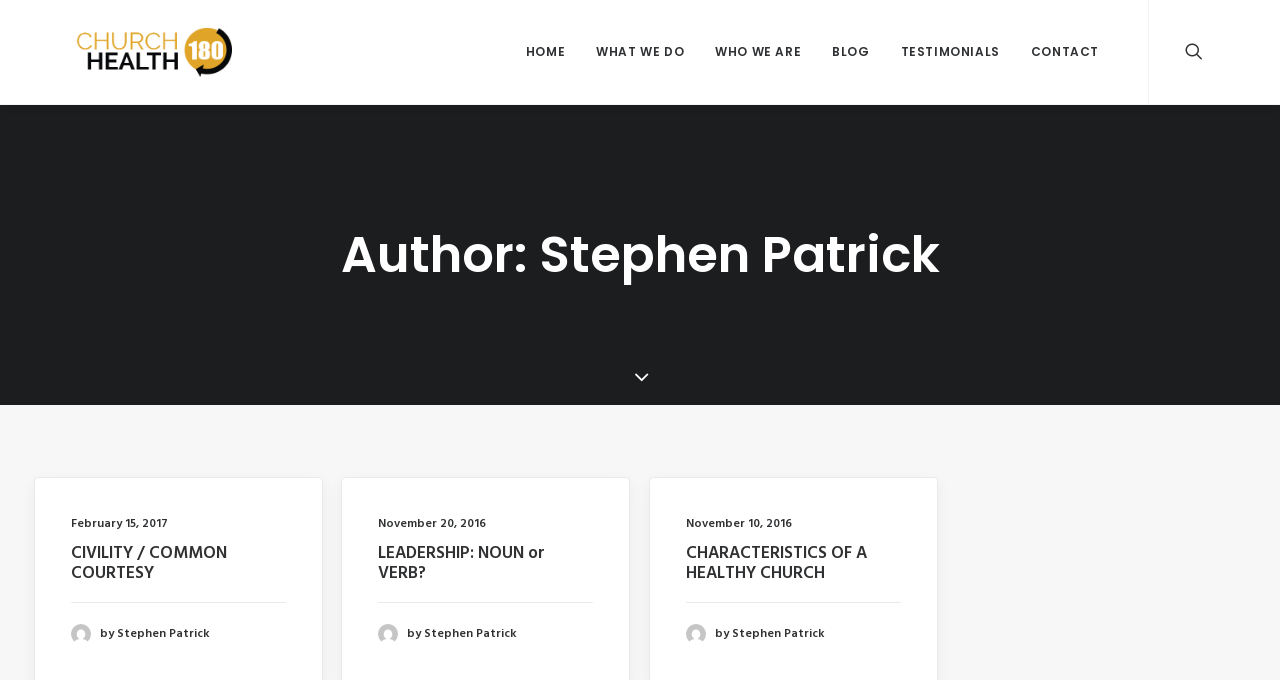

--- FILE ---
content_type: text/html; charset=UTF-8
request_url: http://churchhealth180.com/author/spatrick/
body_size: 8255
content:
<!DOCTYPE html>
<html class="no-touch" lang="en" xmlns="http://www.w3.org/1999/xhtml">
<head>
<meta http-equiv="Content-Type" content="text/html; charset=UTF-8">
<meta name="viewport" content="width=device-width, initial-scale=1">
<link rel="profile" href="http://gmpg.org/xfn/11">
<link rel="pingback" href="http://churchhealth180.com/xmlrpc.php">
<title>Stephen Patrick &#8211; ChurchHealth180</title>
<link rel='dns-prefetch' href='//fonts.googleapis.com' />
<link rel='dns-prefetch' href='//s.w.org' />
<link rel="alternate" type="application/rss+xml" title="ChurchHealth180 &raquo; Feed" href="http://churchhealth180.com/feed/" />
<link rel="alternate" type="application/rss+xml" title="ChurchHealth180 &raquo; Comments Feed" href="http://churchhealth180.com/comments/feed/" />
<link rel="alternate" type="application/rss+xml" title="ChurchHealth180 &raquo; Posts by Stephen Patrick Feed" href="http://churchhealth180.com/author/spatrick/feed/" />
		<script type="text/javascript">
			window._wpemojiSettings = {"baseUrl":"https:\/\/s.w.org\/images\/core\/emoji\/11\/72x72\/","ext":".png","svgUrl":"https:\/\/s.w.org\/images\/core\/emoji\/11\/svg\/","svgExt":".svg","source":{"concatemoji":"http:\/\/churchhealth180.com\/wp-includes\/js\/wp-emoji-release.min.js?ver=4.9.22"}};
			!function(e,a,t){var n,r,o,i=a.createElement("canvas"),p=i.getContext&&i.getContext("2d");function s(e,t){var a=String.fromCharCode;p.clearRect(0,0,i.width,i.height),p.fillText(a.apply(this,e),0,0);e=i.toDataURL();return p.clearRect(0,0,i.width,i.height),p.fillText(a.apply(this,t),0,0),e===i.toDataURL()}function c(e){var t=a.createElement("script");t.src=e,t.defer=t.type="text/javascript",a.getElementsByTagName("head")[0].appendChild(t)}for(o=Array("flag","emoji"),t.supports={everything:!0,everythingExceptFlag:!0},r=0;r<o.length;r++)t.supports[o[r]]=function(e){if(!p||!p.fillText)return!1;switch(p.textBaseline="top",p.font="600 32px Arial",e){case"flag":return s([55356,56826,55356,56819],[55356,56826,8203,55356,56819])?!1:!s([55356,57332,56128,56423,56128,56418,56128,56421,56128,56430,56128,56423,56128,56447],[55356,57332,8203,56128,56423,8203,56128,56418,8203,56128,56421,8203,56128,56430,8203,56128,56423,8203,56128,56447]);case"emoji":return!s([55358,56760,9792,65039],[55358,56760,8203,9792,65039])}return!1}(o[r]),t.supports.everything=t.supports.everything&&t.supports[o[r]],"flag"!==o[r]&&(t.supports.everythingExceptFlag=t.supports.everythingExceptFlag&&t.supports[o[r]]);t.supports.everythingExceptFlag=t.supports.everythingExceptFlag&&!t.supports.flag,t.DOMReady=!1,t.readyCallback=function(){t.DOMReady=!0},t.supports.everything||(n=function(){t.readyCallback()},a.addEventListener?(a.addEventListener("DOMContentLoaded",n,!1),e.addEventListener("load",n,!1)):(e.attachEvent("onload",n),a.attachEvent("onreadystatechange",function(){"complete"===a.readyState&&t.readyCallback()})),(n=t.source||{}).concatemoji?c(n.concatemoji):n.wpemoji&&n.twemoji&&(c(n.twemoji),c(n.wpemoji)))}(window,document,window._wpemojiSettings);
		</script>
		<style type="text/css">
img.wp-smiley,
img.emoji {
	display: inline !important;
	border: none !important;
	box-shadow: none !important;
	height: 1em !important;
	width: 1em !important;
	margin: 0 .07em !important;
	vertical-align: -0.1em !important;
	background: none !important;
	padding: 0 !important;
}
</style>
<link rel='stylesheet' id='layerslider-css'  href='http://churchhealth180.com/wp-content/plugins/LayerSlider/static/css/layerslider.css?ver=5.6.8' type='text/css' media='all' />
<link rel='stylesheet' id='ls-google-fonts-css'  href='http://fonts.googleapis.com/css?family=Lato:100,300,regular,700,900%7COpen+Sans:300%7CIndie+Flower:regular%7COswald:300,regular,700&#038;subset=latin%2Clatin-ext' type='text/css' media='all' />
<link rel='stylesheet' id='contact-form-7-css'  href='http://churchhealth180.com/wp-content/plugins/contact-form-7/includes/css/styles.css?ver=4.5' type='text/css' media='all' />
<link rel='stylesheet' id='uncode-style-css'  href='http://churchhealth180.com/wp-content/themes/uncode/library/css/style.css?ver=810118280' type='text/css' media='all' />
<style id='uncode-style-inline-css' type='text/css'>

@media (min-width: 960px) { .limit-width { max-width: 1200px; margin: auto;}}
.menu-primary ul.menu-smart > li > a, .menu-primary ul.menu-smart li.dropdown > a, .menu-primary ul.menu-smart li.mega-menu > a, .vmenu-container ul.menu-smart > li > a, .vmenu-container ul.menu-smart li.dropdown > a { text-transform: uppercase; }
</style>
<link rel='stylesheet' id='uncode-icons-css'  href='http://churchhealth180.com/wp-content/themes/uncode/library/css/uncode-icons.css?ver=810118280' type='text/css' media='all' />
<link rel='stylesheet' id='uncode-custom-style-css'  href='http://churchhealth180.com/wp-content/themes/uncode/library/css/style-custom.css?ver=810118280' type='text/css' media='all' />
<style id='uncode-custom-style-inline-css' type='text/css'>
.post-info { display:none !important;}.footer-center { padding-top:27px !important; padding-bottom:27px !important;}
</style>
<link rel='stylesheet' id='uncodefont-google-css'  href='//fonts.googleapis.com/css?family=Poppins%3A300%2Cregular%2C500%2C600%2C700%7CHind%3A300%2Cregular%2C500%2C600%2C700&#038;subset=devanagari%2Clatin-ext%2Clatin&#038;ver=1.3.3' type='text/css' media='all' />
<script type='text/javascript' src='http://churchhealth180.com/wp-includes/js/jquery/jquery.js?ver=1.12.4'></script>
<script type='text/javascript' src='http://churchhealth180.com/wp-includes/js/jquery/jquery-migrate.min.js?ver=1.4.1'></script>
<script type='text/javascript' src='http://churchhealth180.com/wp-content/plugins/LayerSlider/static/js/greensock.js?ver=1.11.8'></script>
<script type='text/javascript'>
/* <![CDATA[ */
var LS_Meta = {"v":"5.6.8"};
/* ]]> */
</script>
<script type='text/javascript' src='http://churchhealth180.com/wp-content/plugins/LayerSlider/static/js/layerslider.kreaturamedia.jquery.js?ver=5.6.8'></script>
<script type='text/javascript' src='http://churchhealth180.com/wp-content/plugins/LayerSlider/static/js/layerslider.transitions.js?ver=5.6.8'></script>
<script type='text/javascript'>
var mejsL10n = {"language":"en","strings":{"mejs.install-flash":"You are using a browser that does not have Flash player enabled or installed. Please turn on your Flash player plugin or download the latest version from https:\/\/get.adobe.com\/flashplayer\/","mejs.fullscreen-off":"Turn off Fullscreen","mejs.fullscreen-on":"Go Fullscreen","mejs.download-video":"Download Video","mejs.fullscreen":"Fullscreen","mejs.time-jump-forward":["Jump forward 1 second","Jump forward %1 seconds"],"mejs.loop":"Toggle Loop","mejs.play":"Play","mejs.pause":"Pause","mejs.close":"Close","mejs.time-slider":"Time Slider","mejs.time-help-text":"Use Left\/Right Arrow keys to advance one second, Up\/Down arrows to advance ten seconds.","mejs.time-skip-back":["Skip back 1 second","Skip back %1 seconds"],"mejs.captions-subtitles":"Captions\/Subtitles","mejs.captions-chapters":"Chapters","mejs.none":"None","mejs.mute-toggle":"Mute Toggle","mejs.volume-help-text":"Use Up\/Down Arrow keys to increase or decrease volume.","mejs.unmute":"Unmute","mejs.mute":"Mute","mejs.volume-slider":"Volume Slider","mejs.video-player":"Video Player","mejs.audio-player":"Audio Player","mejs.ad-skip":"Skip ad","mejs.ad-skip-info":["Skip in 1 second","Skip in %1 seconds"],"mejs.source-chooser":"Source Chooser","mejs.stop":"Stop","mejs.speed-rate":"Speed Rate","mejs.live-broadcast":"Live Broadcast","mejs.afrikaans":"Afrikaans","mejs.albanian":"Albanian","mejs.arabic":"Arabic","mejs.belarusian":"Belarusian","mejs.bulgarian":"Bulgarian","mejs.catalan":"Catalan","mejs.chinese":"Chinese","mejs.chinese-simplified":"Chinese (Simplified)","mejs.chinese-traditional":"Chinese (Traditional)","mejs.croatian":"Croatian","mejs.czech":"Czech","mejs.danish":"Danish","mejs.dutch":"Dutch","mejs.english":"English","mejs.estonian":"Estonian","mejs.filipino":"Filipino","mejs.finnish":"Finnish","mejs.french":"French","mejs.galician":"Galician","mejs.german":"German","mejs.greek":"Greek","mejs.haitian-creole":"Haitian Creole","mejs.hebrew":"Hebrew","mejs.hindi":"Hindi","mejs.hungarian":"Hungarian","mejs.icelandic":"Icelandic","mejs.indonesian":"Indonesian","mejs.irish":"Irish","mejs.italian":"Italian","mejs.japanese":"Japanese","mejs.korean":"Korean","mejs.latvian":"Latvian","mejs.lithuanian":"Lithuanian","mejs.macedonian":"Macedonian","mejs.malay":"Malay","mejs.maltese":"Maltese","mejs.norwegian":"Norwegian","mejs.persian":"Persian","mejs.polish":"Polish","mejs.portuguese":"Portuguese","mejs.romanian":"Romanian","mejs.russian":"Russian","mejs.serbian":"Serbian","mejs.slovak":"Slovak","mejs.slovenian":"Slovenian","mejs.spanish":"Spanish","mejs.swahili":"Swahili","mejs.swedish":"Swedish","mejs.tagalog":"Tagalog","mejs.thai":"Thai","mejs.turkish":"Turkish","mejs.ukrainian":"Ukrainian","mejs.vietnamese":"Vietnamese","mejs.welsh":"Welsh","mejs.yiddish":"Yiddish"}};
</script>
<script type='text/javascript' src='http://churchhealth180.com/wp-includes/js/mediaelement/mediaelement-and-player.min.js?ver=4.2.6-78496d1'></script>
<script type='text/javascript' src='http://churchhealth180.com/wp-includes/js/mediaelement/mediaelement-migrate.min.js?ver=4.9.22'></script>
<script type='text/javascript'>
/* <![CDATA[ */
var _wpmejsSettings = {"pluginPath":"\/wp-includes\/js\/mediaelement\/","classPrefix":"mejs-","stretching":"responsive"};
/* ]]> */
</script>
<script type='text/javascript'>
/* <![CDATA[ */
var SiteParameters = {"site_url":"http:\/\/churchhealth180.com","theme_directory":"http:\/\/churchhealth180.com\/wp-content\/themes\/uncode","admin_ajax":"http:\/\/churchhealth180.com\/wp-admin\/admin-ajax.php","uncode_ajax":"http:\/\/churchhealth180.com\/wp-content\/themes\/uncode\/core\/inc\/uncode-ajax.php","days":"days","hours":"hours","minutes":"minutes","seconds":"seconds"};
/* ]]> */
</script>
<script type='text/javascript' src='/wp-content/themes/uncode/library/js/min/ai-uncode.min.js' id='uncodeAI' data-path='/' data-breakpoints-images='258,516,720,1032,1440,2064,2880'></script>
<script type='text/javascript' src='http://churchhealth180.com/wp-content/themes/uncode/library/js/init.js?ver=810118280'></script>
<meta name="generator" content="Powered by LayerSlider 5.6.8 - Multi-Purpose, Responsive, Parallax, Mobile-Friendly Slider Plugin for WordPress." />
<!-- LayerSlider updates and docs at: https://kreaturamedia.com/layerslider-responsive-wordpress-slider-plugin/ -->
<link rel='https://api.w.org/' href='http://churchhealth180.com/wp-json/' />
<link rel="EditURI" type="application/rsd+xml" title="RSD" href="http://churchhealth180.com/xmlrpc.php?rsd" />
<link rel="wlwmanifest" type="application/wlwmanifest+xml" href="http://churchhealth180.com/wp-includes/wlwmanifest.xml" /> 
<meta name="generator" content="WordPress 4.9.22" />
		<style type="text/css">.recentcomments a{display:inline !important;padding:0 !important;margin:0 !important;}</style>
		<!--[if lte IE 9]><link rel="stylesheet" type="text/css" href="http://churchhealth180.com/wp-content/plugins/uncode-js_composer/assets/css/vc_lte_ie9.min.css" media="screen"><![endif]--><!--[if IE  8]><link rel="stylesheet" type="text/css" href="http://churchhealth180.com/wp-content/plugins/uncode-js_composer/assets/css/vc-ie8.min.css" media="screen"><![endif]--><link rel="icon" href="http://churchhealth180.com/wp-content/uploads/2016/08/cropped-site-icon-32x32.png" sizes="32x32" />
<link rel="icon" href="http://churchhealth180.com/wp-content/uploads/2016/08/cropped-site-icon-192x192.png" sizes="192x192" />
<link rel="apple-touch-icon-precomposed" href="http://churchhealth180.com/wp-content/uploads/2016/08/cropped-site-icon-180x180.png" />
<meta name="msapplication-TileImage" content="http://churchhealth180.com/wp-content/uploads/2016/08/cropped-site-icon-270x270.png" />
<noscript><style type="text/css"> .wpb_animate_when_almost_visible { opacity: 1; }</style></noscript></head>
<body class="archive author author-spatrick author-2  style-color-wayh-bg group-blog smooth-scroller hmenu hmenu-position-right header-full-width main-center-align wpb-js-composer js-comp-ver-4.12 vc_responsive">
		
	<div class="box-wrapper">
		<div class="box-container">
		<script type="text/javascript">UNCODE.initBox();</script>
		<div class="menu-wrapper menu-sticky menu-no-arrows">
													
													<header id="masthead" class="navbar menu-primary menu-light submenu-dark style-light-original menu-with-logo">
														<div class="menu-container style-color-xsdn-bg menu-borders menu-shadows">
															<div class="row-menu limit-width">
																<div class="row-menu-inner">
																	<div class="col-lg-0 logo-container megamenu-diff middle">
																		<div id="main-logo" class="navbar-header style-light">
																			<a href="http://churchhealth180.com/" class="navbar-brand" data-minheight="14"><div class="logo-image logo-light" data-maxheight="50" style="height: 50px;"><img src="http://churchhealth180.com/wp-content/uploads/2016/08/logo.png" alt="logo" width="1" height="1" class="img-responsive" /></div><div class="logo-image logo-dark" data-maxheight="50" style="height: 50px;display:none;"><img src="http://churchhealth180.com/wp-content/uploads/2016/08/logo2.png" alt="logo" width="1" height="1" class="img-responsive" /></div></a>
																		</div>
																		<div class="mmb-container"><div class="mobile-menu-button mobile-menu-button-light lines-button x2"><span class="lines"></span></div></div>
																	</div>
																	<div class="col-lg-12 main-menu-container middle">
																		<div class="menu-horizontal">
																			<div class="menu-horizontal-inner">
																				<div class="nav navbar-nav navbar-main navbar-nav-first"><ul id="menu-main-menu" class="menu-primary-inner menu-smart sm"><li id="menu-item-48493" class="menu-item menu-item-type-custom menu-item-object-custom menu-item-home menu-item-48493 menu-item-link"><a title="Home" href="http://churchhealth180.com">Home<i class="fa fa-angle-right fa-dropdown"></i></a></li>
<li id="menu-item-48611" class="menu-item menu-item-type-post_type menu-item-object-page menu-item-has-children menu-item-48611 dropdown menu-item-link"><a title="What We Do" href="http://churchhealth180.com/what-we-do/" data-toggle="dropdown" class="dropdown-toggle" data-type="title">What We Do<i class="fa fa-angle-down fa-dropdown"></i></a>
<ul role="menu" class="drop-menu">
	<li id="menu-item-48641" class="menu-item menu-item-type-post_type menu-item-object-page menu-item-48641"><a title="Leadership Development" href="http://churchhealth180.com/what-we-do/leadership-development/">Leadership Development<i class="fa fa-angle-right fa-dropdown"></i></a></li>
	<li id="menu-item-48639" class="menu-item menu-item-type-post_type menu-item-object-page menu-item-48639"><a title="Church Health Assessment" href="http://churchhealth180.com/what-we-do/church-health-assessment/">Church Health Assessment<i class="fa fa-angle-right fa-dropdown"></i></a></li>
	<li id="menu-item-48640" class="menu-item menu-item-type-post_type menu-item-object-page menu-item-48640"><a title="Consultation Services" href="http://churchhealth180.com/what-we-do/consultation-services/">Consultation Services<i class="fa fa-angle-right fa-dropdown"></i></a></li>
	<li id="menu-item-48638" class="menu-item menu-item-type-post_type menu-item-object-page menu-item-48638"><a title="Teaching / Seminars" href="http://churchhealth180.com/what-we-do/teaching-seminars/">Teaching / Seminars<i class="fa fa-angle-right fa-dropdown"></i></a></li>
	<li id="menu-item-48637" class="menu-item menu-item-type-post_type menu-item-object-page menu-item-48637"><a title="Preaching" href="http://churchhealth180.com/what-we-do/preaching/">Preaching<i class="fa fa-angle-right fa-dropdown"></i></a></li>
	<li id="menu-item-48821" class="menu-item menu-item-type-post_type menu-item-object-page menu-item-48821"><a title="First Impressions Audit" href="http://churchhealth180.com/what-we-do/first-impressions-audit/">First Impressions Audit<i class="fa fa-angle-right fa-dropdown"></i></a></li>
</ul>
</li>
<li id="menu-item-48610" class="menu-item menu-item-type-post_type menu-item-object-page menu-item-48610 menu-item-link"><a title="Who We Are" href="http://churchhealth180.com/who-we-are/">Who We Are<i class="fa fa-angle-right fa-dropdown"></i></a></li>
<li id="menu-item-48567" class="menu-item menu-item-type-post_type menu-item-object-page menu-item-48567 menu-item-link"><a title="Blog" href="http://churchhealth180.com/blog/">Blog<i class="fa fa-angle-right fa-dropdown"></i></a></li>
<li id="menu-item-48848" class="menu-item menu-item-type-post_type menu-item-object-page menu-item-48848 menu-item-link"><a title="Testimonials" href="http://churchhealth180.com/testimonials/">Testimonials<i class="fa fa-angle-right fa-dropdown"></i></a></li>
<li id="menu-item-48612" class="menu-item menu-item-type-post_type menu-item-object-page menu-item-48612 menu-item-link"><a title="Contact" href="http://churchhealth180.com/contact/">Contact<i class="fa fa-angle-right fa-dropdown"></i></a></li>
</ul></div><div class="nav navbar-nav navbar-nav-last"><ul class="menu-smart sm menu-icons"><li class="menu-item-link search-icon style-light dropdown"><a href="#" class="trigger-overlay search-icon" data-area="search" data-container="box-container">
												<i class="fa fa-search3"></i><span class="desktop-hidden"><span>Search</span></span><i class="fa fa-angle-down fa-dropdown desktop-hidden"></i>
												</a>
												<ul role="menu" class="drop-menu desktop-hidden">
													<li>
														<form class="search" method="get" action="http://churchhealth180.com">
															<input type="search" class="search-field no-livesearch" placeholder="Search…" value="" name="s" title="Search for:" />
														</form>
													</li>
												</ul></li></ul></div></div>
																		</div>
																	</div>
																</div>
															</div>
														</div>
													</header>
												</div>			<script type="text/javascript">UNCODE.fixMenuHeight();</script>
			<div class="main-wrapper">
				<div class="main-container">
					<div class="page-wrapper">
						<div class="sections-container"><div id="page-header"><div class="header-basic style-dark">
													<div class="background-element header-wrapper header-scroll-opacity header-parallax style-color-rgdb-bg header-only-text" data-height="35" style="min-height: 300px;">
													<div class="header-bg-wrapper">
											<div class="header-bg" style="background-position: center top;"></div>
											
										</div><div class="header-main-container limit-width">
												<div class="header-content header-center header-middle header-align-center">
													<div class="header-content-inner" >
														<h1 class="header-title font-762333 fontsize-155944 text-capitalize"><span>Author: <span class="vcard">Stephen Patrick</span></span></h1>
													</div>
												</div>
											</div><div class="header-scrolldown style-dark"><i class="fa fa-angle-down"></i></div></div>
									</div></div><script type="text/javascript">UNCODE.initHeader();</script><div class="page-body style-color-xsdn-bg">
          <div class="post-wrapper">
          	<div class="post-body"><div class="post-content"><div data-parent="true" class="style-color-lxmt-bg row-container boomapps_vcrow"><div class="row double-top-padding double-bottom-padding single-h-padding full-width row-parent"><div class="row-inner"><div class="pos-top pos-center align_left column_parent col-lg-12 boomapps_vccolumn single-internal-gutter"><div class="uncol style-light"  ><div class="uncoltable"><div class="uncell  boomapps_vccolumn no-block-padding"><div class="uncont"><div id="index-191444" class="isotope-system isotope-general-light">
                    <div class="isotope-wrapper half-gutter">
      <div class="isotope-container isotope-layout style-masonry isotope-pagination" data-type="masonry" data-layout="masonry" data-lg="1400" data-md="960" data-sm="480">
        <div class="tmb tmb-iso-w2 tmb-iso-h4 tmb-round tmb-light tmb-overlay-text-anim tmb-overlay-anim tmb-content-left tmb-image-anim tmb-shadowed tmb-bordered  grid-cat-1 tmb-only-text tmb-content-under">
						<div class="t-inside style-color-xsdn-bg animate_when_almost_visible bottom-t-top" data-delay="200"><div class="t-entry-text">
							<div class="t-entry-text-tc single-block-padding"><div class="t-entry"><p class="t-entry-meta"><span class="t-entry-date">February 15, 2017</span></p><h3 class="t-entry-title h5"><a href="http://churchhealth180.com/civility-common-courtesy/">CIVILITY / COMMON COURTESY</a></h3><div class="t-entry-excerpt"><p></p></div><hr /><p class="t-entry-author"><a href="http://churchhealth180.com/author/spatrick/"><img alt='' src='http://1.gravatar.com/avatar/1c1394d208ce0258f44acb699bcd1b9c?s=80&#038;d=mm&#038;r=g' srcset='http://1.gravatar.com/avatar/1c1394d208ce0258f44acb699bcd1b9c?s=160&#038;d=mm&#038;r=g 2x' class='avatar avatar-80 photo' height='80' width='80' /><span>by Stephen Patrick</span></a></p></div></div>
					</div></div>
					</div><div class="tmb tmb-iso-w2 tmb-iso-h4 tmb-round tmb-light tmb-overlay-text-anim tmb-overlay-anim tmb-content-left tmb-image-anim tmb-shadowed tmb-bordered  grid-cat-1 tmb-only-text tmb-content-under">
						<div class="t-inside style-color-xsdn-bg animate_when_almost_visible bottom-t-top" data-delay="200"><div class="t-entry-text">
							<div class="t-entry-text-tc single-block-padding"><div class="t-entry"><p class="t-entry-meta"><span class="t-entry-date">November 20, 2016</span></p><h3 class="t-entry-title h5"><a href="http://churchhealth180.com/leadership-noun-or-verb/">LEADERSHIP:  NOUN or VERB?</a></h3><div class="t-entry-excerpt"><p></p></div><hr /><p class="t-entry-author"><a href="http://churchhealth180.com/author/spatrick/"><img alt='' src='http://1.gravatar.com/avatar/1c1394d208ce0258f44acb699bcd1b9c?s=80&#038;d=mm&#038;r=g' srcset='http://1.gravatar.com/avatar/1c1394d208ce0258f44acb699bcd1b9c?s=160&#038;d=mm&#038;r=g 2x' class='avatar avatar-80 photo' height='80' width='80' /><span>by Stephen Patrick</span></a></p></div></div>
					</div></div>
					</div><div class="tmb tmb-iso-w2 tmb-iso-h4 tmb-round tmb-light tmb-overlay-text-anim tmb-overlay-anim tmb-content-left tmb-image-anim tmb-shadowed tmb-bordered  grid-cat-1 tmb-only-text tmb-content-under">
						<div class="t-inside style-color-xsdn-bg animate_when_almost_visible bottom-t-top" data-delay="200"><div class="t-entry-text">
							<div class="t-entry-text-tc single-block-padding"><div class="t-entry"><p class="t-entry-meta"><span class="t-entry-date">November 10, 2016</span></p><h3 class="t-entry-title h5"><a href="http://churchhealth180.com/characteristics-of-a-healthy-church/">CHARACTERISTICS OF A HEALTHY CHURCH</a></h3><div class="t-entry-excerpt"><p></p></div><hr /><p class="t-entry-author"><a href="http://churchhealth180.com/author/spatrick/"><img alt='' src='http://1.gravatar.com/avatar/1c1394d208ce0258f44acb699bcd1b9c?s=80&#038;d=mm&#038;r=g' srcset='http://1.gravatar.com/avatar/1c1394d208ce0258f44acb699bcd1b9c?s=160&#038;d=mm&#038;r=g 2x' class='avatar avatar-80 photo' height='80' width='80' /><span>by Stephen Patrick</span></a></p></div></div>
					</div></div>
					</div>      </div>

    </div>
    </div></div></div></div></div></div><script id="script-726425" type="text/javascript">UNCODE.initRow(document.getElementById("script-726425"));</script></div></div></div></div></div>
          </div>
        </div>							</div><!-- sections container -->
						</div><!-- page wrapper -->
										<footer id="colophon" class="site-footer">
						<div class="row-container style-dark-bg footer-center footer-last">
	  					<div class="row row-parent style-dark limit-width no-top-padding no-h-padding no-bottom-padding">
								<div class="site-info uncell col-lg-6 pos-middle text-center"><p>© 2017 ChurchHealth180, All rights reserved. Website by <a href="http://www.westsidemedia.com" target="_blank" rel="noopener">Westside Media</a>.</p>
</div><!-- site info -->
							</div>
						</div>					</footer>
									</div><!-- main container -->
			</div><!-- main wrapper -->
		</div><!-- box container -->
	</div><!-- box wrapper -->
	<div class="style-light footer-scroll-top"><a href="#" class="scroll-top"><i class="fa fa-angle-up fa-stack fa-rounded btn-default btn-hover-nobg"></i></a></div>	<div class="overlay overlay-sequential style-dark style-dark-bg overlay-search" data-area="search" data-container="box-container">
		<div class="mmb-container"><div class="mobile-menu-button menu-button-offcanvas mobile-menu-button-dark lines-button x2 overlay-close close" data-area="search" data-container="box-container"><span class="lines"></span></div></div>
		<div class="search-container"><form action="http://churchhealth180.com/" method="get">
	<div class="search-container-inner">
		<input type="search" class="search-field form-fluid no-livesearch" placeholder="Search…" value="" name="s" title="Search for:">
	  <i class="fa fa-search3"></i>
	</div>
</form>
</div>
	</div>
<script>
  (function(i,s,o,g,r,a,m){i['GoogleAnalyticsObject']=r;i[r]=i[r]||function(){
  (i[r].q=i[r].q||[]).push(arguments)},i[r].l=1*new Date();a=s.createElement(o),
  m=s.getElementsByTagName(o)[0];a.async=1;a.src=g;m.parentNode.insertBefore(a,m)
  })(window,document,'script','https://www.google-analytics.com/analytics.js','ga');

  ga('create', 'UA-54845658-25', 'auto');
  ga('send', 'pageview');

</script><script type='text/javascript' src='http://churchhealth180.com/wp-includes/js/underscore.min.js?ver=1.8.3'></script>
<script type='text/javascript'>
/* <![CDATA[ */
var DavesWordPressLiveSearchConfig = {"resultsDirection":"","showThumbs":"false","showExcerpt":"false","displayPostCategory":"false","showMoreResultsLink":"true","minCharsToSearch":"0","xOffset":"0","yOffset":"0","blogURL":"http:\/\/churchhealth180.com","ajaxURL":"http:\/\/churchhealth180.com\/wp-admin\/admin-ajax.php","viewMoreText":"View more results","outdatedJQuery":"Dave's WordPress Live Search requires jQuery 1.2.6 or higher. WordPress ships with current jQuery versions. But if you are seeing this message, it's likely that another plugin is including an earlier version.","resultTemplate":"<ul id=\"dwls_search_results\" class=\"search_results dwls_search_results\">\n<input type=\"hidden\" name=\"query\" value=\"<%- resultsSearchTerm %>\" \/>\n<% _.each(searchResults, function(searchResult, index, list) { %>\n        <%\n        \/\/ Thumbnails\n        if(DavesWordPressLiveSearchConfig.showThumbs == \"true\" && searchResult.attachment_thumbnail) {\n                liClass = \"post_with_thumb\";\n        }\n        else {\n                liClass = \"\";\n        }\n        %>\n        <li class=\"post-<%= searchResult.ID %> daves-wordpress-live-search_result <%- liClass %>\">\n\n        <a href=\"<%= searchResult.permalink %>\" class=\"daves-wordpress-live-search_title\">\n        <% if(DavesWordPressLiveSearchConfig.displayPostCategory == \"true\" && searchResult.post_category !== undefined) { %>\n                <span class=\"search-category\"><%= searchResult.post_category %><\/span>\n        <% } %><span class=\"search-title\"><%= searchResult.post_title %><\/span><\/a>\n\n        <% if(searchResult.post_price !== undefined) { %>\n                <p class=\"price\"><%- searchResult.post_price %><\/p>\n        <% } %>\n\n        <% if(DavesWordPressLiveSearchConfig.showExcerpt == \"true\" && searchResult.post_excerpt) { %>\n                <%= searchResult.post_excerpt %>\n        <% } %>\n\n        <% if(e.displayPostMeta) { %>\n                <p class=\"meta clearfix daves-wordpress-live-search_author\" id=\"daves-wordpress-live-search_author\">Posted by <%- searchResult.post_author_nicename %><\/p><p id=\"daves-wordpress-live-search_date\" class=\"meta clearfix daves-wordpress-live-search_date\"><%- searchResult.post_date %><\/p>\n        <% } %>\n        <div class=\"clearfix\"><\/div><\/li>\n<% }); %>\n\n<% if(searchResults[0].show_more !== undefined && searchResults[0].show_more && DavesWordPressLiveSearchConfig.showMoreResultsLink == \"true\") { %>\n        <div class=\"clearfix search_footer\"><a href=\"<%= DavesWordPressLiveSearchConfig.blogURL %>\/?s=<%-  resultsSearchTerm %>\"><%- DavesWordPressLiveSearchConfig.viewMoreText %><\/a><\/div>\n<% } %>\n\n<\/ul>"};
/* ]]> */
</script>
<script type='text/javascript' src='http://churchhealth180.com/wp-content/plugins/uncode-daves-wordpress-live-search/js/daves-wordpress-live-search.js?ver=4.9.22'></script>
<script type='text/javascript' src='http://churchhealth180.com/wp-content/plugins/contact-form-7/includes/js/jquery.form.min.js?ver=3.51.0-2014.06.20'></script>
<script type='text/javascript'>
/* <![CDATA[ */
var _wpcf7 = {"loaderUrl":"http:\/\/churchhealth180.com\/wp-content\/themes\/uncode\/library\/img\/fading-squares.gif","recaptcha":{"messages":{"empty":"Please verify that you are not a robot."}},"sending":"Sending ..."};
/* ]]> */
</script>
<script type='text/javascript' src='http://churchhealth180.com/wp-content/plugins/contact-form-7/includes/js/scripts.js?ver=4.5'></script>
<script type='text/javascript'>
/* <![CDATA[ */
var dot_irecommendthis = {"ajaxurl":"http:\/\/churchhealth180.com\/wp-admin\/admin-ajax.php"};
/* ]]> */
</script>
<script type='text/javascript' src='http://churchhealth180.com/wp-content/plugins/i-recommend-this/js/dot_irecommendthis.js?ver=2.6.0'></script>
<script type='text/javascript' src='http://churchhealth180.com/wp-includes/js/mediaelement/wp-mediaelement.min.js?ver=4.9.22'></script>
<script type='text/javascript' src='http://churchhealth180.com/wp-content/themes/uncode/library/js/plugins.js?ver=810118280'></script>
<script type='text/javascript' src='http://churchhealth180.com/wp-content/themes/uncode/library/js/app.js?ver=810118280'></script>
<script type='text/javascript' src='http://churchhealth180.com/wp-includes/js/wp-embed.min.js?ver=4.9.22'></script>
</body>
</html>

--- FILE ---
content_type: text/plain
request_url: https://www.google-analytics.com/j/collect?v=1&_v=j102&a=290578375&t=pageview&_s=1&dl=http%3A%2F%2Fchurchhealth180.com%2Fauthor%2Fspatrick%2F&ul=en-us%40posix&dt=Stephen%20Patrick%20%E2%80%93%20ChurchHealth180&sr=1280x720&vp=1280x720&_u=IEBAAEABAAAAACAAI~&jid=28321337&gjid=843752261&cid=2048013000.1768959959&tid=UA-54845658-25&_gid=146919603.1768959959&_r=1&_slc=1&z=287468446
body_size: -451
content:
2,cG-W2Q10FV7D2